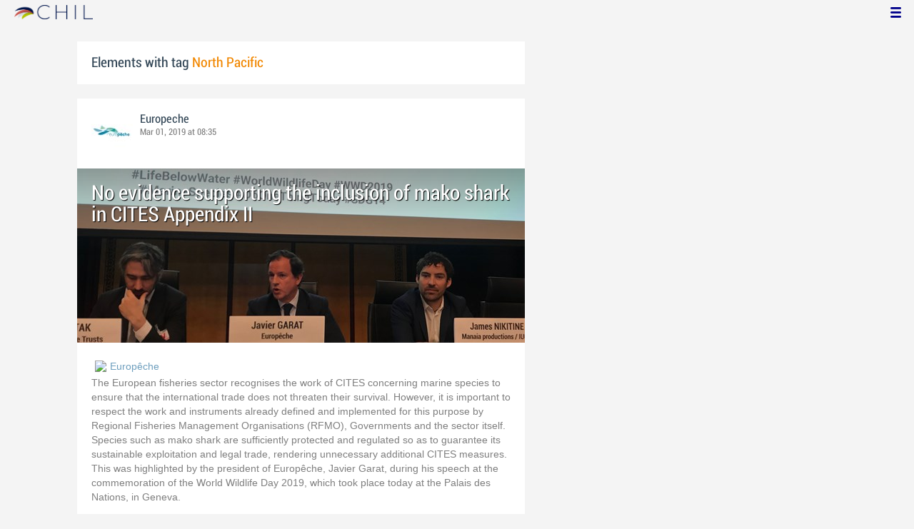

--- FILE ---
content_type: application/javascript
request_url: http://chil.me/Scripts/App/organization.js
body_size: 495
content:
App.Organization = function(){
	var lang = App.Localization.getLang();
	
	function addIdentifierValidator(){
		if ($.validator)
			$.validator.addMethod("identifier", function(value, element){
				 return this.optional(element) || (value.length <= 30 && /^([a-z])([a-z]|\d)*(-([a-z]|\d)+)*$/.test(value));	
			}, lang.identifilerValidationError);
	}
	
	function setupAddView(){
		//addIdentifierValidator();
		var $form = $(".organization-profile");
		$('.tb-location', $form).tblocation();
		//$form.removeData("validator")
		//$form.removeData("unobtrusiveValidation");
		//$form.validate();
	}
	
	return {
		setupAddView : setupAddView
	} 
}();


--- FILE ---
content_type: application/javascript
request_url: http://chil.me/Scripts/App/newsFeedsManager.js
body_size: 1510
content:
chil.NewsFeedsManager = function(){
	var lang = chil.Localization.getLang();
	
	function readNew(options){
		var $element = $(".load-newfeeds");
		var $link = null;
		var $loadingNew = $(".loading-new");
		
		$(document).bind("new-notifications", function(ev, notifications){
			if (notifications.newsfeeds > 0){
				if ($element.length == 0){
					$element = $("<div></div>")
						.addClass("load-newfeeds")
						.appendTo(document.body);
					
					$link = $("<a></a>").html(lang.youHaveNewNewsFeedsX.format(notifications.newsfeeds))
						.appendTo($element)
						.click(function(){
							$loadingNew.show();
							$("body, html").animate({scrollTop:0}, '800', function(){
								$element.data("locked", true);
								$element.fadeOut("slow");
								
								$.ajax({
									url: "/new-actor-feeds",
									success: function(response){
										$loadingNew.hide();
										$element.data("locked", false);
										
										$(".notify", "#newsfeeds-ind").html("").parent().hide();
										App.refreshNotificationsUi();
										
										var $response = $(response);
										$(".ch.-feeds-stream").prepend($response);
										initializeFeed($response);
										
										$response.last().after($("<div></div>").addClass(" last-feed-load"));
									}
								});
					
							});
							return false;
						});
				}
				else 
				{
					if (!$element.data("locked")){
						$link.html(lang.youHaveNewNewsFeedsX.format(notifications.newsfeeds));
						$element.show();
					}
						
				}
				
				if (!$element.data("locked")){
						
				}
				 
			} else {
				$element.hide();
			}	
		});
	}
	
	function readNewsFeeds(url, addToHistory)
	{
		var $stream = $(".ch-feeds-stream").html($("<p></p>").addClass("loading-txt").html(lang.loadingPleaseWait));
		var pageIndex = 0;
		var more = url + "/page-{0}";
		
		chil.ui.showToast(lang.loadingPleaseWait);
			
		$.ajax({
			url: url,
			cache: false,
			success: function(response){
				chil.ui.hideToast();
				
				if (addToHistory)
					history.pushState(null, null, url);
				
				if (response == null || response == ""){
					$stream.html("");
					return;
				}
				
				var $response = $(response);
				$stream.html($response);
				chil.widgets.feedsStream.initializeFeed($stream);
				$stream.stopScrollPagination();
				
				$stream.scrollPagination({
	        		contentPage:  more.format(++pageIndex),
	    	    	scrollTarget: $(window),
		        	beforeLoad: function(){
	        			$(".loading-more").fadeIn();
	        			chil.ui.showToast(lang.loadingPleaseWait);
	        		},
	        		afterLoad: function(response){
	        			$(".loading-more").fadeOut();
	        			chil.ui.hideToast();
	        			if (!response || response.length == 0){
	        				$stream.stopScrollPagination();
	        				return;
	        			}
	        			this.contentPage = more.format(++pageIndex);
	        			chil.widgets.feedsStream.initializeFeed(response);
	        		}
	        	});
			}
		});		
	}
	
	function setup(data){
		chil.widgets.feedsStream.setup(data);
		
		$(".feeds-by-role").click(function(ev){
			var $link = $(this);
			var href = $link.attr("href");
			
			$(".feeds-by-role").each(function(){
				$(this).parent().removeClass("selected");
			});
			
			$link.parent().addClass("selected");
			
			readNewsFeeds($link.attr("href"), true);
			
			ev.preventDefault();
		});
		
		window.addEventListener("popstate", function(e){
			readNewsFeeds(location.pathname, false); 
		});
	}
	
	return {
		setup: setup,
		readNew: readNew
	}
}();


--- FILE ---
content_type: text/plain
request_url: https://www.google-analytics.com/j/collect?v=1&_v=j102&a=316661657&t=pageview&_s=1&dl=http%3A%2F%2Fchil.me%2Ftag%2FNorth%2520Pacific&ul=en-us%40posix&dt=Contents%20with%20tag%20%27North%20Pacific%27&sr=1280x720&vp=1280x720&_u=IEBAAEABAAAAACAAI~&jid=2055856493&gjid=2046589730&cid=145311550.1768773258&tid=UA-51159158-1&_gid=1454743310.1768773258&_r=1&_slc=1&z=1510439317
body_size: -283
content:
2,cG-0BWK141KK6